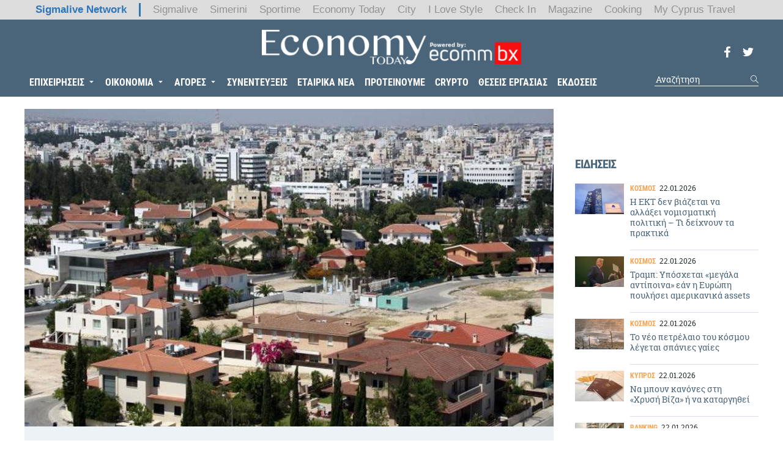

--- FILE ---
content_type: text/html; charset=utf-8
request_url: https://economytoday.sigmalive.com/epiheiriseis/real-estate/64226_yparhoyn-akoma-eykairies-sta-akinita-den-symferei-se-kanena-i-ptosi
body_size: 13057
content:
<!DOCTYPE html>
<html lang="en" dir="ltr">
<head profile="http://www.w3.org/1999/xhtml/vocab">
  <meta http-equiv="Content-Type" content="text/html; charset=utf-8" />
<meta name="description" content="Τι λέει για την πορεία των τιμών ο πρόεδρος του συνδέσμου εκτιμητών ακινήτων Πόλυς Κουρουσίδης" />
<script type="application/ld+json">{"@type":"WebSite","@context":"http:\/\/schema.org","name":"Economy Today","url":"https:\/\/economytoday.sigmalive.com\/","potentialAction":{"@type":"SearchAction","target":"https:\/\/economytoday.sigmalive.com\/search\/{search_keyword}","query-input":"required name=search_keyword"}}</script><script data-schema="Organization" type="application/ld+json">{"@type":"Organization","@context":"http:\/\/schema.org","name":"Economy Today","url":"https:\/\/economytoday.sigmalive.com\/","logo":"https:\/\/economytoday.sigmalive.com\/sites\/default\/files\/economyecommfinal1.png","sameAs":["https:\/\/www.facebook.com\/economytodaycy\/","https:\/\/twitter.com\/EconomyTodayCY",null,""]}</script><meta name="publish-date" content="2023-05-23" />
<script type="application/ld+json">{"@context":"http:\/\/schema.org","@type":"NewsArticle","mainEntityOfPage":{"@type":"WebPage","@id":"https:\/\/google.com\/article"},"headline":"\u03a5\u03c0\u03ac\u03c1\u03c7\u03bf\u03c5\u03bd \u03b1\u03ba\u03cc\u03bc\u03b1 \u03b5\u03c5\u03ba\u03b1\u03b9\u03c1\u03af\u03b5\u03c2 \u03c3\u03c4\u03b1 \u03b1\u03ba\u03af\u03bd\u03b7\u03c4\u03b1 \u2013 \u0394\u03b5\u03bd \u03c3\u03c5\u03bc\u03c6\u03ad\u03c1\u03b5\u03b9 \u03c3\u03b5 \u03ba\u03b1\u03bd\u03ad\u03bd\u03b1 \u03b7 \u03c0\u03c4\u03ce\u03c3\u03b7 \u03c4\u03b9\u03bc\u03ce\u03bd","image":{"@type":"ImageObject","url":"https:\/\/economytoday.sigmalive.com\/sites\/default\/files\/styles\/ogimage_thumb\/public\/article\/2023\/05\/23\/akinita_1.jpg?itok=srp1qyKV","width":600,"height":315},"datePublished":"2023-05-23T13:27:55+03:00","dateModified":"2023-05-23T13:27:55+03:00","author":{"@type":"Person","name":"Capital Today Newsroom"},"publisher":{"@type":"Organization","name":"Economy Today","logo":{"@type":"ImageObject","url":"https:\/\/economytoday.sigmalive.com\/sites\/all\/themes\/capital\/images\/logo-sd-60.png","width":183,"height":60}},"description":"\u03a4\u03b9 \u03bb\u03ad\u03b5\u03b9 \u03b3\u03b9\u03b1 \u03c4\u03b7\u03bd \u03c0\u03bf\u03c1\u03b5\u03af\u03b1 \u03c4\u03c9\u03bd \u03c4\u03b9\u03bc\u03ce\u03bd \u03bf \u03c0\u03c1\u03cc\u03b5\u03b4\u03c1\u03bf\u03c2 \u03c4\u03bf\u03c5 \u03c3\u03c5\u03bd\u03b4\u03ad\u03c3\u03bc\u03bf\u03c5 \u03b5\u03ba\u03c4\u03b9\u03bc\u03b7\u03c4\u03ce\u03bd \u03b1\u03ba\u03b9\u03bd\u03ae\u03c4\u03c9\u03bd \u03a0\u03cc\u03bb\u03c5\u03c2 \u039a\u03bf\u03c5\u03c1\u03bf\u03c5\u03c3\u03af\u03b4\u03b7\u03c2\r\n\r\n"}</script><script type="application/ld+json">{"@type":"BreadcrumbList","@context":"http:\/\/schema.org","itemListElement":[{"@type":"ListItem","position":1,"item":{"@id":"https:\/\/economytoday.sigmalive.com\/","name":"Economy Today"}},{"@type":"ListItem","position":2,"item":{"@id":"https:\/\/economytoday.sigmalive.com\/epiheiriseis","name":"\u0395\u03c0\u03b9\u03c7\u03b5\u03b9\u03c1\u03ae\u03c3\u03b5\u03b9\u03c2"}},{"@type":"ListItem","position":3,"item":{"@id":"https:\/\/economytoday.sigmalive.com\/epiheiriseis\/real-estate","name":"Real estate"}}]}</script><link rel="canonical" href="/epiheiriseis/real-estate/64226_yparhoyn-akoma-eykairies-sta-akinita-den-symferei-se-kanena-i-ptosi" />
<link rel="shortlink" href="/node/64226" />
<link rel="shortcut icon" href="https://economytoday.sigmalive.com/sites/default/files/faviconet.png" type="image/png" />
<meta name="Generator" content="Drupal 7 (http://drupal.org)" />
<meta property="og:description" content="Τι λέει για την πορεία των τιμών ο πρόεδρος του συνδέσμου εκτιμητών ακινήτων Πόλυς Κουρουσίδης" />
<meta property="og:url" content="https://economytoday.sigmalive.com/epiheiriseis/real-estate/64226_yparhoyn-akoma-eykairies-sta-akinita-den-symferei-se-kanena-i-ptosi" />
<meta property="og:type" content="article" />
<meta property="og:title" content="Υπάρχουν ακόμα ευκαιρίες στα ακίνητα – Δεν συμφέρει σε κανένα η πτώση τιμών" />
<meta property="og:image:width" content="1024" />
<meta property="og:image:height" content="512" />
<meta name="twitter:card" content="summary_large_image" />
<meta name="twitter:title" content="Υπάρχουν ακόμα ευκαιρίες στα ακίνητα – Δεν συμφέρει σε κανένα η πτώση τιμών" />
<meta property="og:site_name" content="Economy Today" />
<meta name="twitter:description" content="Τι λέει για την πορεία των τιμών ο πρόεδρος του συνδέσμου εκτιμητών ακινήτων Πόλυς Κουρουσίδης" />
<meta property="og:image" content="https://economytoday.sigmalive.com/sites/default/files/styles/ogimage-thumb/public/article/2023/05/23/akinita_1.jpg?itok=D1n_Vg9i" />
  <meta name="google-site-verification" content="BontUUdL2r8XfuRqUY9BQl5AH3_Kk8x0LmyIkmapC_Q" />
  <meta name="msvalidate.01" content="77D05165968066105B61E82B7971D506" />
  <meta name="viewport" content="width=device-width, user-scalable=0, initial-scale=1.0, minimum-scale=1.0, maximum-scale=1.0">
  <title>Υπάρχουν ακόμα ευκαιρίες στα ακίνητα – Δεν συμφέρει σε κανένα η πτώση τιμών | Economy Today</title>
  <link type="text/css" rel="stylesheet" href="https://economytoday.sigmalive.com/sites/default/files/css/css_ITHjwSeqlWYK44AaooFiK8a-7w4BBq0qjYEZ4iSFz8Y.css" media="all" />
<style type="text/css" media="all">
<!--/*--><![CDATA[/*><!--*/
body.contextual-links-region{position:static;}

/*]]>*/-->
</style>
<link type="text/css" rel="stylesheet" href="https://economytoday.sigmalive.com/sites/default/files/css/css_Sw9YuMDjeXTkldmoIeQq91gMy9rQmAiBU4Ug087ARu4.css" media="all" />
<link type="text/css" rel="stylesheet" href="https://economytoday.sigmalive.com/sites/default/files/css/css_P9wnQ5rFzAQTZJthXz9Pt4foA4Phvp7pbRWdqnr6j_E.css" media="all" />
  <link rel="manifest" href="/manifest.json" />
  <script src="https://cdn.onesignal.com/sdks/OneSignalSDK.js" async=""></script>
  <script>
    var OneSignal = window.OneSignal || [];
    OneSignal.push(function() {
      OneSignal.init({
        appId: "dfabc1e6-aecf-438a-bf7d-dcabfdf4bfc3",
      });
    });
  </script>
  <script type="text/javascript">
    isMobile = false;
    if(/(android|bb\d+|meego).+mobile|avantgo|bada\/|blackberry|blazer|compal|elaine|fennec|hiptop|iemobile|ip(hone|od)|ipad|iris|kindle|Android|Silk|lge |maemo|midp|mmp|netfront|opera m(ob|in)i|palm( os)?|phone|p(ixi|re)\/|plucker|pocket|psp|series(4|6)0|symbian|treo|up\.(browser|link)|vodafone|wap|windows (ce|phone)|xda|xiino/i.test(navigator.userAgent)
      || /1207|6310|6590|3gso|4thp|50[1-6]i|770s|802s|a wa|abac|ac(er|oo|s\-)|ai(ko|rn)|al(av|ca|co)|amoi|an(ex|ny|yw)|aptu|ar(ch|go)|as(te|us)|attw|au(di|\-m|r |s )|avan|be(ck|ll|nq)|bi(lb|rd)|bl(ac|az)|br(e|v)w|bumb|bw\-(n|u)|c55\/|capi|ccwa|cdm\-|cell|chtm|cldc|cmd\-|co(mp|nd)|craw|da(it|ll|ng)|dbte|dc\-s|devi|dica|dmob|do(c|p)o|ds(12|\-d)|el(49|ai)|em(l2|ul)|er(ic|k0)|esl8|ez([4-7]0|os|wa|ze)|fetc|fly(\-|_)|g1 u|g560|gene|gf\-5|g\-mo|go(\.w|od)|gr(ad|un)|haie|hcit|hd\-(m|p|t)|hei\-|hi(pt|ta)|hp( i|ip)|hs\-c|ht(c(\-| |_|a|g|p|s|t)|tp)|hu(aw|tc)|i\-(20|go|ma)|i230|iac( |\-|\/)|ibro|idea|ig01|ikom|im1k|inno|ipaq|iris|ja(t|v)a|jbro|jemu|jigs|kddi|keji|kgt( |\/)|klon|kpt |kwc\-|kyo(c|k)|le(no|xi)|lg( g|\/(k|l|u)|50|54|\-[a-w])|libw|lynx|m1\-w|m3ga|m50\/|ma(te|ui|xo)|mc(01|21|ca)|m\-cr|me(rc|ri)|mi(o8|oa|ts)|mmef|mo(01|02|bi|de|do|t(\-| |o|v)|zz)|mt(50|p1|v )|mwbp|mywa|n10[0-2]|n20[2-3]|n30(0|2)|n50(0|2|5)|n7(0(0|1)|10)|ne((c|m)\-|on|tf|wf|wg|wt)|nok(6|i)|nzph|o2im|op(ti|wv)|oran|owg1|p800|pan(a|d|t)|pdxg|pg(13|\-([1-8]|c))|phil|pire|pl(ay|uc)|pn\-2|po(ck|rt|se)|prox|psio|pt\-g|qa\-a|qc(07|12|21|32|60|\-[2-7]|i\-)|qtek|r380|r600|raks|rim9|ro(ve|zo)|s55\/|sa(ge|ma|mm|ms|ny|va)|sc(01|h\-|oo|p\-)|sdk\/|se(c(\-|0|1)|47|mc|nd|ri)|sgh\-|shar|sie(\-|m)|sk\-0|sl(45|id)|sm(al|ar|b3|it|t5)|so(ft|ny)|sp(01|h\-|v\-|v )|sy(01|mb)|t2(18|50)|t6(00|10|18)|ta(gt|lk)|tcl\-|tdg\-|tel(i|m)|tim\-|t\-mo|to(pl|sh)|ts(70|m\-|m3|m5)|tx\-9|up(\.b|g1|si)|utst|v400|v750|veri|vi(rg|te)|vk(40|5[0-3]|\-v)|vm40|voda|vulc|vx(52|53|60|61|70|80|81|83|85|98)|w3c(\-| )|webc|whit|wi(g |nc|nw)|wmlb|wonu|x700|yas\-|your|zeto|zte\-/i.test(navigator.userAgent.substr(0,4))) {
      isMobile = true;
    }
  </script>
  <script async='async' src='https://www.googletagservices.com/tag/js/gpt.js'></script>
  <script>
    var googletag = googletag || {};
    googletag.cmd = googletag.cmd || [];

    googletag.cmd.push(function() {
      mapping_header_leaderboard = googletag.sizeMapping().
      addSize([0, 0], []).
      addSize([340, 200], [ [320, 50] ]).
      addSize([480, 200], [ [300, 250], [320, 50] ]).
      addSize([748, 200], [ [728, 90] ]).
      build();
      mapping_header_top = googletag.sizeMapping().
      addSize([0, 0], []).
      addSize([340, 200], [ [320, 50] ]).
      addSize([480, 200], [ [300, 250], [320, 50] ]).
      addSize([748, 200], [ [728, 90] ]).
      build();
      mapping_content_leaderboard = googletag.sizeMapping().
      addSize([0, 0], []).
      addSize([1040, 200], [245, 90]).
      build();
      mapping_skin = googletag.sizeMapping().
      addSize([0, 0], []).
      addSize([1280, 200], [1, 1]).
      build();

      skinSlot = googletag.defineSlot('/9520043/economy_today/economy_today_skins', [1, 1], 'div-gpt-ad-1611564154437-0')
        .defineSizeMapping(mapping_skin)
        .addService(googletag.pubads());
      googletag.defineSlot('/9520043/economy_today/economy_today_takeover', [1, 1], 'div-gpt-ad-1631209865053-0')
        .addService(googletag.pubads());
      catfish = googletag.defineSlot('/9520043/economy_today/economy_today_catfish', [300, 100], 'div-gpt-ad-1611396066567-0')
        .addService(googletag.pubads());
      googletag.defineSlot('/9520043/economy_today/economy_today_small_leaderboard', [245, 90], 'div-gpt-ad-1611564202875-0')
        .addService(googletag.pubads());

              googletag.defineSlot('/9520043/economy_today/economy_today_sidebar_a', [[300, 250], [300, 600]], 'div-gpt-ad-1630939732506-0')
          .addService(googletag.pubads());
        googletag.defineSlot('/9520043/economy_today/economy_today_sidebar_b', [[300, 250], [300, 600]], 'div-gpt-ad-1630939774989-0')
          .addService(googletag.pubads());
        googletag.defineSlot('/9520043/economy_today/economy_today_sidebar_c', [[300, 250], [300, 600]], 'div-gpt-ad-1630939682992-0')
          .addService(googletag.pubads());
      
      googletag.defineSlot('/9520043/economy_today/economy_today_top_leaderboard', [[300, 250], [728, 90], [320, 50]], 'div-gpt-ad-1611564646132-0')
        .defineSizeMapping(mapping_header_leaderboard)
        .addService(googletag.pubads());
      googletag.defineSlot('/9520043/economy_today/economy_today_sponsor_title', [240, 52], 'div-gpt-ad-1611564555968-0')
        .addService(googletag.pubads());

      googletag.defineSlot('/9520043/economy_today/economy_today_inside_menu_banner', [120, 60], 'div-gpt-ad-1611396180992-0')
        .addService(googletag.pubads());

                  googletag.defineSlot('/9520043/economy_today/economy_today_in_article', [300, 250], 'div-gpt-ad-1611396119932-0')
        .addService(googletag.pubads());
                  googletag.pubads().enableSingleRequest();
      googletag.pubads().collapseEmptyDivs(true);
      googletag.pubads().enableVideoAds();
      googletag.companionAds().setRefreshUnfilledSlots(true);

                  googletag.pubads().setTargeting('nid', ["64226"]);
            googletag.pubads().setTargeting('category', ["epiheiriseis","real_estate"]);
      
      googletag.pubads().disableInitialLoad();
      googletag.enableServices();

      googletag.pubads().addEventListener('slotRenderEnded', function(event) {
        if (event.slot === catfish && !event.isEmpty) {
          document.getElementById('js-catfish').className += ' catfish--active';
        }
      });
    });
  </script>
</head>
<body class="html not-front not-logged-in no-sidebars page-node page-node- page-node-64226 node-type-article" >
  <div id="div-gpt-ad-1611564154437-0" class="adv">
    <script>
      googletag.cmd.push(function() {
        googletag.display("div-gpt-ad-1611564154437-0");
      });
    </script>
  </div>
  <div id="div-gpt-ad-1631209865053-0" class="adv">
    <script>
      googletag.cmd.push(function() {
        googletag.display("div-gpt-ad-1631209865053-0");
      });
    </script>
  </div>
  <noscript><iframe src="https://www.googletagmanager.com/ns.html?id=GTM-WX8JML" height="0" width="0" style="display:none;visibility:hidden"></iframe></noscript>  <div id="page" class="page"> <header> <section class="header__top"><div class="network-strip network-bottom"><div class="main--centered network-top"><div class="network-strip-network-text"> <a href="http://www.sigmalivenetwork.com" target="_blank">Sigmalive Network</a></div><div class="network-strip-item-text"> <a href="http://www.sigmalive.com/" target="_blank">Sigmalive</a></div><div class="network-strip-item-text"> <a href="http://simerini.sigmalive.com/" target="_blank">Simerini</a></div><div class="network-strip-item-text"> <a href="http://sportime.sigmalive.com" target="_blank">Sportime</a></div><div class="network-strip-item-text"> <a href="https://economytoday.sigmalive.com" target="_blank">Economy Today</a></div><div class="network-strip-item-text"> <a href="http://city.sigmalive.com" target="_blank">City</a></div><div class="network-strip-item-text"> <a href="https://www.ilovestyle.com" target="_blank">I Love Style</a></div><div class="network-strip-item-text"> <a href="https://www.checkincyprus.com" target="_blank">Check In</a></div><div class="network-strip-item-text"> <a href="http://mag.sigmalive.com" target="_blank">Magazine</a></div><div class="network-strip-item-text"> <a href="http://cooking.sigmalive.com" target="_blank">Cooking</a></div><div class="network-strip-item-text"> <a href="https://mycyprustravel.com" target="_blank">My Cyprus Travel</a></div><div class="clear_both"></div></div></div> </section> <section class="header__ads"><div class="container"><div id="div-gpt-ad-1611564646132-0" class="adv">
<script>
googletag.cmd.push(function() {
googletag.display("div-gpt-ad-1611564646132-0");
});
</script>
</div><div id="div-gpt-ad-1611564202875-0" class="adv">
<script>
googletag.cmd.push(function() {
googletag.display("div-gpt-ad-1611564202875-0");
});
</script>
</div></div> </section> <section class="header__main"><div class="container clearfix"><div class="logo"> <a href="/" rel="home"><img src="/sites/all/themes/capital/images/economyecommfinal.png" alt="Economy Today"></a></div><ul class="social-media social-media--header"><li class="social-media__item"> <a href="https://www.facebook.com/economytodaycy/" target="_blank"> <svg> <use xlink:href="/sites/all/themes/capital/images/sprite.svg#facebook"></use> </svg> </a></li><li class="social-media__item"> <a href="https://twitter.com/EconomyTodayCY" target="_blank"> <svg> <use xlink:href="/sites/all/themes/capital/images/sprite.svg#twitter"></use> </svg> </a></li></ul> <nav><ul class="main-menu"><li class="epixeirhseis expanded first"><a href="/epiheiriseis">ΕΠΙΧΕΙΡΗΣΕΙΣ</a><span class="submenu-trigger"><svg><use xlink:href="/sites/all/themes/capital/images/sprite.svg#arrow"></use></svg></span><ul class="epixeirhseis"><li class="banking first"><a href="/epiheiriseis/banking">BANKING</a></li><li class="emporio"><a href="/epiheiriseis/emporio">ΕΜΠΟΡΙΟ</a></li><li class="yphresies"><a href="/epiheiriseis/ypiresies">ΥΠΗΡΕΣΙΕΣ</a></li><li class="real_estate"><a href="/epiheiriseis/real-estate">REAL ESTATE</a></li><li class="toyrismos"><a href="/epiheiriseis/toyrismos">ΤΟΥΡΙΣΜΟΣ</a></li><li class="diafhmish"><a href="/epiheiriseis/diafimisi">ΔΙΑΦΗΜΙΣΗ</a></li><li class="energeia"><a href="/epiheiriseis/energeia">ΕΝΕΡΓΕΙΑ</a></li><li class="tech"><a href="/epiheiriseis/tech">TECH</a></li><li class="marketing"><a href="/epiheiriseis/marketing">MARKETING</a></li><li class="market_news last"><a href="/market-news">MARKET NEWS</a></li></ul></li><li class="oikonomia expanded"><a href="/oikonomia">ΟΙΚΟΝΟΜΙΑ</a><span class="submenu-trigger"><svg><use xlink:href="/sites/all/themes/capital/images/sprite.svg#arrow"></use></svg></span><ul class="oikonomia"><li class="kypros first"><a href="/oikonomia/kypros">ΚΥΠΡΟΣ</a></li><li class="ellada"><a href="/oikonomia/ellada">ΕΛΛΑΔΑ</a></li><li class="kosmos"><a href="/oikonomia/kosmos">ΚΟΣΜΟΣ</a></li><li class="last"><div id='div-gpt-ad-1611396180992-0' style='height:60px; width:120px;'>
<script> googletag.cmd.push(function() { googletag.display('div-gpt-ad-1611396180992-0'); }); </script>
</div></li></ul></li><li class="agores expanded"><a href="/agores">ΑΓΟΡΕΣ</a><span class="submenu-trigger"><svg><use xlink:href="/sites/all/themes/capital/images/sprite.svg#arrow"></use></svg></span><ul class="agores"><li class="xak first"><a href="/agores/hak">ΧΑΚ</a></li><li class="xa"><a href="/agores/ha">ΧΑ</a></li><li class="emporeymata last"><a href="/agores/emporeymata">ΕΜΠΟΡΕΥΜΑΤΑ</a></li></ul></li><li class="synenteyjeis"><a href="/synenteyxeis">ΣΥΝΕΝΤΕΥΞΕΙΣ</a></li><li class="etairika_nea"><a href="/etairika-nea">ΕΤΑΙΡΙΚΑ ΝΕΑ</a></li><li class="proteinoyme"><a href="/proteinoyme">ΠΡΟΤΕΙΝΟΥΜΕ</a></li><li class="crypto"><a href="/crypto">CRYPTO</a></li><li class="ueseis_ergasias"><a href="/epiheiriseis/theseis-ergasias">ΘΕΣΕΙΣ ΕΡΓΑΣΙΑΣ</a></li><li class="ekdoseis last"><a href="https://economytoday-online.sigmalive.com/">ΕΚΔΟΣΕΙΣ</a></li></ul><div class="extended-menu"> <span class="trigger-menu"> <svg class="burger open"> <use xlink:href="/sites/all/themes/capital/images/sprite.svg#burger"></use> </svg> <svg class="close"> <use xlink:href="/sites/all/themes/capital/images/sprite.svg#close"></use> </svg> </span><ul class="main-menu"><li class="epixeirhseis expanded first"><a href="/epiheiriseis">ΕΠΙΧΕΙΡΗΣΕΙΣ</a><span class="submenu-trigger"><svg><use xlink:href="/sites/all/themes/capital/images/sprite.svg#arrow"></use></svg></span><ul class="epixeirhseis"><li class="banking first"><a href="/epiheiriseis/banking">BANKING</a></li><li class="emporio"><a href="/epiheiriseis/emporio">ΕΜΠΟΡΙΟ</a></li><li class="yphresies"><a href="/epiheiriseis/ypiresies">ΥΠΗΡΕΣΙΕΣ</a></li><li class="real_estate"><a href="/epiheiriseis/real-estate">REAL ESTATE</a></li><li class="toyrismos"><a href="/epiheiriseis/toyrismos">ΤΟΥΡΙΣΜΟΣ</a></li><li class="diafhmish"><a href="/epiheiriseis/diafimisi">ΔΙΑΦΗΜΙΣΗ</a></li><li class="energeia"><a href="/epiheiriseis/energeia">ΕΝΕΡΓΕΙΑ</a></li><li class="tech"><a href="/epiheiriseis/tech">TECH</a></li><li class="marketing"><a href="/epiheiriseis/marketing">MARKETING</a></li><li class="market_news last"><a href="/market-news">MARKET NEWS</a></li></ul></li><li class="oikonomia expanded"><a href="/oikonomia">ΟΙΚΟΝΟΜΙΑ</a><span class="submenu-trigger"><svg><use xlink:href="/sites/all/themes/capital/images/sprite.svg#arrow"></use></svg></span><ul class="oikonomia"><li class="kypros first"><a href="/oikonomia/kypros">ΚΥΠΡΟΣ</a></li><li class="ellada"><a href="/oikonomia/ellada">ΕΛΛΑΔΑ</a></li><li class="kosmos"><a href="/oikonomia/kosmos">ΚΟΣΜΟΣ</a></li><li class="last"><div id='div-gpt-ad-1611396180992-0' style='height:60px; width:120px;'>
<script> googletag.cmd.push(function() { googletag.display('div-gpt-ad-1611396180992-0'); }); </script>
</div></li></ul></li><li class="agores expanded"><a href="/agores">ΑΓΟΡΕΣ</a><span class="submenu-trigger"><svg><use xlink:href="/sites/all/themes/capital/images/sprite.svg#arrow"></use></svg></span><ul class="agores"><li class="xak first"><a href="/agores/hak">ΧΑΚ</a></li><li class="xa"><a href="/agores/ha">ΧΑ</a></li><li class="emporeymata last"><a href="/agores/emporeymata">ΕΜΠΟΡΕΥΜΑΤΑ</a></li></ul></li><li class="synenteyjeis"><a href="/synenteyxeis">ΣΥΝΕΝΤΕΥΞΕΙΣ</a></li><li class="etairika_nea"><a href="/etairika-nea">ΕΤΑΙΡΙΚΑ ΝΕΑ</a></li><li class="proteinoyme"><a href="/proteinoyme">ΠΡΟΤΕΙΝΟΥΜΕ</a></li><li class="crypto"><a href="/crypto">CRYPTO</a></li><li class="ueseis_ergasias"><a href="/epiheiriseis/theseis-ergasias">ΘΕΣΕΙΣ ΕΡΓΑΣΙΑΣ</a></li><li class="ekdoseis last"><a href="https://economytoday-online.sigmalive.com/">ΕΚΔΟΣΕΙΣ</a></li></ul></div> </nav><div class="header__search-box"><form action="/epiheiriseis/real-estate/64226_yparhoyn-akoma-eykairies-sta-akinita-den-symferei-se-kanena-i-ptosi" method="post" id="xhook-search-box" accept-charset="UTF-8"><div><div class="form-item form-type-textfield form-item-xhook-search-box"> <input placeholder="Αναζήτηση" type="text" id="edit-xhook-search-box--2" name="xhook_search_box" value="" size="15" maxlength="128" class="form-text" /></div><input type="hidden" name="form_build_id" value="form-qXrgdi9eX8ad1kWZOeq3FYUt9yDbz5yeuMRQdhyWZ-s" /><input type="hidden" name="form_id" value="xhook_search_box" /><div class="form-actions form-wrapper" id="edit-actions"><div class="search-submit"><input type="submit" id="edit-submit" name="op" value="Search" class="form-submit" /><svg><use xlink:href="/sites/all/themes/capital/images/sprite.svg#search"></use></svg></div></div></div></form></div></div> </section></header> <main class="container"> <article class="article js-infinite main-full" data-nid="64226"> <section class="main__full"> <section class="main__content"> <section class="article__top"><div class="article__cover"><div class="image-thumb"><img typeof="foaf:Image" src="https://economytoday.sigmalive.com/sites/default/files/styles/default/public/article/2023/05/23/akinita_1.jpg?itok=dWGliMqR" alt="" title="" /></div></div><div class="article__categories"><ul><li><a href="/epiheiriseis">ΕΠΙΧΕΙΡΗΣΕΙΣ</a></li><li><a href="/epiheiriseis/real-estate">REAL ESTATE</a></li></ul></div> </section> <section class="article__middle"><h1 class="article__title">Υπάρχουν ακόμα ευκαιρίες στα ακίνητα – Δεν συμφέρει σε κανένα η πτώση τιμών</h1><div class="article__summary"> Τι λέει για την πορεία των τιμών ο πρόεδρος του συνδέσμου εκτιμητών ακινήτων Πόλυς Κουρουσίδης</div> </section> <section class="article__body"><div id="div-gpt-ad-1611396119932-0" class="article__adv adv">
<script>
googletag.cmd.push(function() {
googletag.display("div-gpt-ad-1611396119932-0");
});
</script>
</div><div class="field field-name-body field-type-text-with-summary field-label-hidden"><div class="field-items"><div class="field-item even" property="content:encoded"><p>Η εξωγενής ζήτηση είναι αυτή που κυρίως σπρώχνει τις τιμές των ακινήτων προς τα πάνω ωστόσο αυτό δεν είναι κάτι που θα πρέπει να δαιμονοποιούμε, καθώς έρχονται ξένοι επενδυτές στο νησί, δημιουργούνται θέσεις εργασίας, μειώνεται η ανεργία και μπαίνει συνάλλαγμα στην οικονομία.</p><p>Μιλώντας στο Σίγμα και στην εκπομπή Μεσημέρι και Κάτι ο πρόεδρος του συνδέσμου εκτιμητών Πόλυς Κουρουσίδης σημείωσε μεταξύ άλλων ότι καλό είναι να υπάρχει σταθεροποίηση στις τιμές. Για να προσθέσει λέγοντας ότι όσο μπορούν οι Κύπριοι να προχωρούν σε αγορές αυτό είναι θετικό. Άλλωστε όπως είπε, η πλειοψηφία των αγορών, γύρω στο 60% γίνεται από Κύπριους. Με €200 χιλ. μπορεί κάποιος να βρει διαμέρισμα και €250-300 χιλ. σπίτι, είπε. Υπάρχουν ευκαιρίες και αυτό φαίνεται και από τα αγοραπωλητήρια έγγραφα που αφορούν Κύπριους αγοραστές, πρόσθεσε. Δεν συμφέρει σε κανένα να υπάρχει πτώση τιμών, καθώς όταν μειώνονται οι αξίες αυξάνονται τα κόκκινα δάνεια και χρειάζονται ανακεφαλαιοποίηση οι τράπεζες.</p><p>Ερωτηθείς για το μειωμένο συντελεστή του ΦΠΑ 5% στα ακίνητα, ο κ. Κουρουσίδης σημείωσε ότι είναι θετικό το γεγονός ότι φαίνεται να γίνεται αποδεκτό να μην υπάρχει διαχωρισμός μεταξύ διαμερισμάτων και οικιών. <br /> </p><p><a href="/epiheiriseis/emporio/64221_dyskoleyei-i-prospatheia-gia-e-kalathi" target="_blank" rel="nofollow">ΔΙΑΒΑΣΤΕ ΕΠΙΣΗΣ: Δυσκολεύει η προσπάθεια για το e-kalathi</a></p></div></div></div> </section> <section class="article__bottom"> <time class="article__date">23.05.2023</time> </section><ul class="article__share"><li><a href="http://www.facebook.com/sharer.php?u=https://economytoday.sigmalive.com/epiheiriseis/real-estate/64226_yparhoyn-akoma-eykairies-sta-akinita-den-symferei-se-kanena-i-ptosi"><svg><use xlink:href="/sites/all/themes/capital/images/sprite.svg#facebook"></use></svg></a></li><li><a href="http://twitter.com/share?text=Υπάρχουν ακόμα ευκαιρίες στα ακίνητα – Δεν συμφέρει σε κανένα η πτώση τιμών&amp;url=https://economytoday.sigmalive.com/epiheiriseis/real-estate/64226_yparhoyn-akoma-eykairies-sta-akinita-den-symferei-se-kanena-i-ptosi"><svg><use xlink:href="/sites/all/themes/capital/images/sprite.svg#twitter"></use></svg></a></li><li><a href="https://www.linkedin.com/shareArticle?mini=true&amp;url=https://economytoday.sigmalive.com/epiheiriseis/real-estate/64226_yparhoyn-akoma-eykairies-sta-akinita-den-symferei-se-kanena-i-ptosi&amp;title=Υπάρχουν ακόμα ευκαιρίες στα ακίνητα – Δεν συμφέρει σε κανένα η πτώση τιμών"><svg><use xlink:href="/sites/all/themes/capital/images/sprite.svg#linkedin"></use></svg></a></li><li><a href="mailto:?subject=Υπάρχουν ακόμα ευκαιρίες στα ακίνητα – Δεν συμφέρει σε κανένα η πτώση τιμών&amp;body=https://economytoday.sigmalive.com/epiheiriseis/real-estate/64226_yparhoyn-akoma-eykairies-sta-akinita-den-symferei-se-kanena-i-ptosi"><svg><use xlink:href="/sites/all/themes/capital/images/sprite.svg#mail"></use></svg></a></li></ul> </section> <aside><div><div id="div-gpt-ad-1630939732506-0" class="adv">
<script>
if (!isMobile) {
googletag.cmd.push(function() {
googletag.display("div-gpt-ad-1630939732506-0");
});
}
</script>
</div></div><div class="latest-news"><h3 class="block-title--capitalized block-title">Ειδησεις</h3><div class="small-teaser"> <article class="small-teaser__article"><div class="small-teaser__image"><div class="image-thumb"><img typeof="foaf:Image" src="https://economytoday.sigmalive.com/sites/default/files/styles/mini-teaser/public/article/2026/01/22/ecb77.png?itok=mku935ub" width="80" height="50" alt="" title="" /></div></div><div class="small-teaser__info"><div class="small-teaser__cat"> ΚΟΣΜΟΣ</div> <time class="small-teaser__date">22.01.2026</time></div><div class="small-teaser__title">Η ΕΚΤ δεν βιάζεται να αλλάξει νομισματική πολιτική – Τι δείχνουν τα πρακτικά</div> <a href="/oikonomia/kosmos/121607_i-ekt-den-viazetai-na-allaxei-nomismatiki-politiki-ti-deihnoyn-ta-praktika" class="full-link">Η ΕΚΤ δεν βιάζεται να αλλάξει νομισματική πολιτική – Τι δείχνουν τα πρακτικά</a> </article> <article class="small-teaser__article"><div class="small-teaser__image"><div class="image-thumb"><img typeof="foaf:Image" src="https://economytoday.sigmalive.com/sites/default/files/styles/mini-teaser/public/article/2026/01/22/trump-davos2026-afp-1280x830.jpg?itok=X1T9faex" width="80" height="50" alt="" title="" /></div></div><div class="small-teaser__info"><div class="small-teaser__cat"> ΚΟΣΜΟΣ</div> <time class="small-teaser__date">22.01.2026</time></div><div class="small-teaser__title">Τραμπ: Υπόσχεται «μεγάλα αντίποινα» εάν η Ευρώπη πουλήσει αμερικανικά assets</div> <a href="/oikonomia/kosmos/121606_tramp-yposhetai-megala-antipoina-ean-i-eyropi-poylisei-amerikanika-assets" class="full-link">Τραμπ: Υπόσχεται «μεγάλα αντίποινα» εάν η Ευρώπη πουλήσει αμερικανικά assets</a> </article> <article class="small-teaser__article"><div class="small-teaser__image"><div class="image-thumb"><img typeof="foaf:Image" src="https://economytoday.sigmalive.com/sites/default/files/styles/mini-teaser/public/article/2026/01/22/rareearth.png?itok=Y2cSFqax" width="80" height="50" alt="" title="" /></div></div><div class="small-teaser__info"><div class="small-teaser__cat"> ΚΟΣΜΟΣ</div> <time class="small-teaser__date">22.01.2026</time></div><div class="small-teaser__title">Το νέο πετρέλαιο του κόσμου λέγεται σπάνιες γαίες</div> <a href="/oikonomia/kosmos/121604_neo-petrelaio-toy-kosmoy-legetai-spanies-gaies" class="full-link">Το νέο πετρέλαιο του κόσμου λέγεται σπάνιες γαίες</a> </article> <article class="small-teaser__article"><div class="small-teaser__image"><div class="image-thumb"><img typeof="foaf:Image" src="https://economytoday.sigmalive.com/sites/default/files/styles/mini-teaser/public/article/2026/01/22/golden-visa-cyprus.jpg?itok=mLEcukxG" width="80" height="50" alt="" title="" /></div></div><div class="small-teaser__info"><div class="small-teaser__cat"> ΚΥΠΡΟΣ</div> <time class="small-teaser__date">22.01.2026</time></div><div class="small-teaser__title">Να μπουν κανόνες στη «Χρυσή Βίζα» ή να καταργηθεί</div> <a href="/oikonomia/kypros/121601_na-mpoyn-kanones-sti-hrysi-viza-i-na-katargithei" class="full-link">Να μπουν κανόνες στη «Χρυσή Βίζα» ή να καταργηθεί</a> </article> <article class="small-teaser__article"><div class="small-teaser__image"><div class="image-thumb"><img typeof="foaf:Image" src="https://economytoday.sigmalive.com/sites/default/files/styles/mini-teaser/public/article/2026/01/22/banks-123rf-1280x762.jpg?itok=aQGkqyq5" width="80" height="50" alt="" title="" /></div></div><div class="small-teaser__info"><div class="small-teaser__cat"> BANKING</div> <time class="small-teaser__date">22.01.2026</time></div><div class="small-teaser__title">Ευρωζώνη: Κίνδυνος χρηματοδότησης για τις τράπεζες λόγω γεωπολιτικής αβεβαιότητας</div> <a href="/epiheiriseis/banking/121599_eyrozoni-kindynos-hrimatodotisis-gia-tis-trapezes-logo-geopolitikis" class="full-link">Ευρωζώνη: Κίνδυνος χρηματοδότησης για τις τράπεζες λόγω γεωπολιτικής αβεβαιότητας</a> </article> <article class="small-teaser__article"><div class="small-teaser__image"><div class="image-thumb"><img typeof="foaf:Image" src="https://economytoday.sigmalive.com/sites/default/files/styles/mini-teaser/public/article/2026/01/22/usgrowth.png?itok=dmGv9M8B" width="80" height="50" alt="" title="" /></div></div><div class="small-teaser__info"><div class="small-teaser__cat"> ΚΟΣΜΟΣ</div> <time class="small-teaser__date">22.01.2026</time></div><div class="small-teaser__title">Με 4,4% «έτρεξε» η αμερικανική οικονομία το γ’ τρίμηνο 2025 – Ρεκόρ διετίας</div> <a href="/oikonomia/kosmos/121598_me-44-etrexe-i-amerikaniki-oikonomia-g-trimino-2025-rekor-dietias" class="full-link">Με 4,4% «έτρεξε» η αμερικανική οικονομία το γ’ τρίμηνο 2025 – Ρεκόρ διετίας</a> </article> <article class="small-teaser__article"><div class="small-teaser__image"><div class="image-thumb"><img typeof="foaf:Image" src="https://economytoday.sigmalive.com/sites/default/files/styles/mini-teaser/public/article/2026/01/22/gold-123rf-2-2048x1148.jpg?itok=t-LhPX8k" width="80" height="50" alt="" title="" /></div></div><div class="small-teaser__info"><div class="small-teaser__cat"> ΕΜΠΟΡΕΥΜΑΤΑ</div> <time class="small-teaser__date">22.01.2026</time></div><div class="small-teaser__title">Χρυσός: Nέο ρεκόρ λόγω… Τράμπ - Στα $7.000/ουγγιά ο ορίζοντας</div> <a href="/agores/emporeymata/121596_hrysos-neo-rekor-logo-tramp-sta-7000/oyggia-o-orizontas" class="full-link">Χρυσός: Nέο ρεκόρ λόγω… Τράμπ - Στα $7.000/ουγγιά ο ορίζοντας</a> </article> <article class="small-teaser__article"><div class="small-teaser__image"><div class="image-thumb"><img typeof="foaf:Image" src="https://economytoday.sigmalive.com/sites/default/files/styles/mini-teaser/public/article/2026/01/22/shipping.png?itok=Sgn1oRcL" width="80" height="50" alt="" title="" /></div></div><div class="small-teaser__info"><div class="small-teaser__cat"> ΚΟΣΜΟΣ</div> <time class="small-teaser__date">22.01.2026</time></div><div class="small-teaser__title">Στρίβουν το νόμισμα στη ναυτιλία εμπορευματοκιβωτίων λόγω Τραμπ</div> <a href="/oikonomia/kosmos/121595_strivoyn-nomisma-sti-naytilia-emporeymatokivotion-logo-tramp" class="full-link">Στρίβουν το νόμισμα στη ναυτιλία εμπορευματοκιβωτίων λόγω Τραμπ</a> </article> <article class="small-teaser__article"><div class="small-teaser__image"><div class="image-thumb"><img typeof="foaf:Image" src="https://economytoday.sigmalive.com/sites/default/files/styles/mini-teaser/public/article/2026/01/22/xreos2.png?itok=1jEPnOKZ" width="80" height="50" alt="" title="" /></div></div><div class="small-teaser__info"><div class="small-teaser__cat"> ΚΟΣΜΟΣ</div> <time class="small-teaser__date">22.01.2026</time></div><div class="small-teaser__title">Τα ευρωπαϊκά κράτη γυρίζουν στα δάνεια μικρής διάρκειας</div> <a href="/oikonomia/kosmos/121593_ta-eyropaika-krati-gyrizoyn-sta-daneia-mikris-diarkeias" class="full-link">Τα ευρωπαϊκά κράτη γυρίζουν στα δάνεια μικρής διάρκειας </a> </article> <article class="small-teaser__article"><div class="small-teaser__image"><div class="image-thumb"><img typeof="foaf:Image" src="https://economytoday.sigmalive.com/sites/default/files/styles/mini-teaser/public/article/2026/01/22/londino1.jpg?itok=aSsg5aer" width="80" height="50" alt="" title="" /></div></div><div class="small-teaser__info"><div class="small-teaser__cat"> ΚΟΣΜΟΣ</div> <time class="small-teaser__date">22.01.2026</time></div><div class="small-teaser__title">Βρετανία: Υποχώρησαν τα ενοίκια στις ακριβότερες γειτονιές του Λονδίνου</div> <a href="/oikonomia/kosmos/121591_vretania-ypohorisan-ta-enoikia-stis-akrivoteres-geitonies-toy-londinoy" class="full-link">Βρετανία: Υποχώρησαν τα ενοίκια στις ακριβότερες γειτονιές του Λονδίνου</a> </article> <article class="small-teaser__article"><div class="small-teaser__image"><div class="image-thumb"><img typeof="foaf:Image" src="https://economytoday.sigmalive.com/sites/default/files/styles/mini-teaser/public/article/2026/01/22/fisiko-aerio.jpg?itok=3RsLnIJn" width="80" height="50" alt="" title="" /></div></div><div class="small-teaser__info"><div class="small-teaser__cat"> ΚΟΣΜΟΣ</div> <time class="small-teaser__date">22.01.2026</time></div><div class="small-teaser__title">Αδειάζουν οι αποθήκες φυσικού αερίου στην Ευρώπη - Aνεβαίνουν οι τιμές</div> <a href="/oikonomia/kosmos/121588_adeiazoyn-oi-apothikes-fysikoy-aerioy-stin-eyropi-anevainoyn-oi-times" class="full-link">Αδειάζουν οι αποθήκες φυσικού αερίου στην Ευρώπη - Aνεβαίνουν οι τιμές</a> </article> <article class="small-teaser__article"><div class="small-teaser__image"><div class="image-thumb"><img typeof="foaf:Image" src="https://economytoday.sigmalive.com/sites/default/files/styles/mini-teaser/public/article/2026/01/22/lutnick-sefcovic-1280x854.jpg?itok=rE19LhBC" width="80" height="50" alt="" title="" /></div></div><div class="small-teaser__info"><div class="small-teaser__cat"> ΚΟΣΜΟΣ</div> <time class="small-teaser__date">22.01.2026</time></div><div class="small-teaser__title">Λούτνικ: Oι ΗΠΑ παραμένουν προσηλωμένες στην εφαρμογή της εμπορικής συμφωνίας με την ΕΕ</div> <a href="/oikonomia/kosmos/121586_loytnik-oi-ipa-paramenoyn-prosilomenes-stin-efarmogi-tis-emporikis-symfonias" class="full-link">Λούτνικ: Oι ΗΠΑ παραμένουν προσηλωμένες στην εφαρμογή της εμπορικής συμφωνίας με την ΕΕ</a> </article> <article class="small-teaser__article"><div class="small-teaser__image"><div class="image-thumb"><img typeof="foaf:Image" src="https://economytoday.sigmalive.com/sites/default/files/styles/mini-teaser/public/article/2026/01/22/untitled_0.png?itok=1GkAuoNU" width="80" height="50" alt="" title="" /></div></div><div class="small-teaser__info"><div class="small-teaser__cat"> ΚΟΣΜΟΣ</div> <time class="small-teaser__date">22.01.2026</time></div><div class="small-teaser__title">Πούτιν – Αμπάς στη Μόσχα: Πρόταση για ‘παγωμένα’ assets σε Συμβούλιο Ειρήνης και Ουκρανία»</div> <a href="/oikonomia/kosmos/121585_poytin-ampas-sti-mosha-protasi-gia-pagomena-assets-se-symvoylio-eirinis-kai" class="full-link">Πούτιν – Αμπάς στη Μόσχα: Πρόταση για ‘παγωμένα’ assets σε Συμβούλιο Ειρήνης και Ουκρανία»</a> </article> <article class="small-teaser__article"><div class="small-teaser__image"><div class="image-thumb"><img typeof="foaf:Image" src="https://economytoday.sigmalive.com/sites/default/files/styles/mini-teaser/public/article/2026/01/22/oecd.png?itok=QPdGLaVS" width="80" height="50" alt="" title="" /></div></div><div class="small-teaser__info"><div class="small-teaser__cat"> BLOOMBERG</div> <time class="small-teaser__date">22.01.2026</time></div><div class="small-teaser__title">Ο ΟΟΣΑ ξεκίνησε πρόγραμμα για μαθήματα δημοσιονομικής πολιτικής στους πολιτικούς!</div> <a href="/bloomberg/121583_o-oosa-xekinise-programma-gia-mathimata-dimosionomikis-politikis-stoys-politikoys" class="full-link">Ο ΟΟΣΑ ξεκίνησε πρόγραμμα για μαθήματα δημοσιονομικής πολιτικής στους πολιτικούς!</a> </article> <article class="small-teaser__article"><div class="small-teaser__image"><div class="image-thumb"><img typeof="foaf:Image" src="https://economytoday.sigmalive.com/sites/default/files/styles/mini-teaser/public/article/2026/01/22/agrotes-5-768x5761-1.jpg?itok=5sAu-Jsb" width="80" height="50" alt="" title="" /></div></div><div class="small-teaser__info"><div class="small-teaser__cat"> ΚΥΠΡΟΣ</div> <time class="small-teaser__date">22.01.2026</time></div><div class="small-teaser__title">Παράταση αιτήσεων για την «Εγκατάσταση Νέων Γεωργών»</div> <a href="/oikonomia/kypros/121582_paratasi-aitiseon-gia-tin-egkatastasi-neon-georgon" class="full-link">Παράταση αιτήσεων για την «Εγκατάσταση Νέων Γεωργών»</a> </article> <article class="small-teaser__article"><div class="small-teaser__image"><div class="image-thumb"><img typeof="foaf:Image" src="https://economytoday.sigmalive.com/sites/default/files/styles/mini-teaser/public/article/2026/01/22/nvidia_huang_davos_world_economic_forum_ap-768x480.jpg?itok=oVnEnqmh" width="80" height="50" alt="" title="" /></div></div><div class="small-teaser__info"><div class="small-teaser__cat"> TECH</div> <time class="small-teaser__date">22.01.2026</time></div><div class="small-teaser__title">CEO Nvidia: Η έκρηξη της AI θα δημιουργήσει εξαψήφιους μισθούς</div> <a href="/epiheiriseis/tech/121578_ceo-nvidia-i-ekrixi-tis-ai-tha-dimioyrgisei-exapsifioys-misthoys" class="full-link">CEO Nvidia: Η έκρηξη της AI θα δημιουργήσει εξαψήφιους μισθούς</a> </article> <article class="small-teaser__article"><div class="small-teaser__image"><div class="image-thumb"><img typeof="foaf:Image" src="https://economytoday.sigmalive.com/sites/default/files/styles/mini-teaser/public/article/2026/01/22/japannew.png?itok=uvvMUHFf" width="80" height="50" alt="" title="" /></div></div><div class="small-teaser__info"><div class="small-teaser__cat"> BLOOMBERG</div> <time class="small-teaser__date">22.01.2026</time></div><div class="small-teaser__title">Η «κατάρρευση» στα ιαπωνικά ομόλογα προκλήθηκε από συναλλαγές μόλις $280 εκατ.</div> <a href="/bloomberg/121577_i-katarreysi-sta-iaponika-omologa-proklithike-apo-synallages-molis-280-ekat" class="full-link">Η «κατάρρευση» στα ιαπωνικά ομόλογα προκλήθηκε από συναλλαγές μόλις $280 εκατ.</a> </article> <article class="small-teaser__article"><div class="small-teaser__image"><div class="image-thumb"><img typeof="foaf:Image" src="https://economytoday.sigmalive.com/sites/default/files/styles/mini-teaser/public/article/2026/01/22/kykloforiako.jpg?itok=r6L1puFv" width="80" height="50" alt="" title="" /></div></div><div class="small-teaser__info"><div class="small-teaser__cat"> ΚΥΠΡΟΣ</div> <time class="small-teaser__date">22.01.2026</time></div><div class="small-teaser__title">Πρόταση νόμου «ομπρέλα» για το κυκλοφοριακό κατατέθηκε στην Ολομέλεια</div> <a href="/oikonomia/kypros/121576_protasi-nomoy-omprela-gia-kykloforiako-katatethike-stin-olomeleia" class="full-link">Πρόταση νόμου «ομπρέλα» για το κυκλοφοριακό κατατέθηκε στην Ολομέλεια</a> </article> <article class="small-teaser__article"><div class="small-teaser__image"><div class="image-thumb"><img typeof="foaf:Image" src="https://economytoday.sigmalive.com/sites/default/files/styles/mini-teaser/public/article/2026/01/22/groilandia-trump.jpg?itok=uMlsAZTU" width="80" height="50" alt="" title="" /></div></div><div class="small-teaser__info"><div class="small-teaser__cat"> ΚΟΣΜΟΣ</div> <time class="small-teaser__date">22.01.2026</time></div><div class="small-teaser__title">Γιατί η οικονομία ανάγκασε τον Τραμπ να κάνει πίσω στην Γροιλανδία;</div> <a href="/oikonomia/kosmos/121573_giati-i-oikonomia-anagkase-ton-tramp-na-kanei-piso-stin-groilandia" class="full-link">Γιατί η οικονομία ανάγκασε τον Τραμπ να κάνει πίσω στην Γροιλανδία;</a> </article> <article class="small-teaser__article"><div class="small-teaser__image"><div class="image-thumb"><img typeof="foaf:Image" src="https://economytoday.sigmalive.com/sites/default/files/styles/mini-teaser/public/article/2026/01/22/tourkia-ape-new-nov2025.jpg?itok=dQgiG6u1" width="80" height="50" alt="" title="" /></div></div><div class="small-teaser__info"><div class="small-teaser__cat"> ΚΟΣΜΟΣ</div> <time class="small-teaser__date">22.01.2026</time></div><div class="small-teaser__title">Τουρκία: Πέμπτη συνεχόμενη μείωση στα επιτόκια – Ανησυχίες για τον πληθωρισμό</div> <a href="/oikonomia/kosmos/121572_toyrkia-pempti-synehomeni-meiosi-sta-epitokia-anisyhies-gia-ton-plithorismo" class="full-link">Τουρκία: Πέμπτη συνεχόμενη μείωση στα επιτόκια – Ανησυχίες για τον πληθωρισμό</a> </article></div></div><div><div id="div-gpt-ad-1630939774989-0" class="adv">
<script>
if (!isMobile) {
googletag.cmd.push(function() {
googletag.display("div-gpt-ad-1630939774989-0");
});
}
</script>
</div></div><div><div id="div-gpt-ad-1630939682992-0" class="adv">
<script>
if (!isMobile) {
googletag.cmd.push(function() {
googletag.display("div-gpt-ad-1630939682992-0");
});
}
</script>
</div></div> </aside> </section> <section class="main__bottom"><div><h3 class="block-title">ΔΙΑΒΑΣΤΕ ΠΕΡΙΣΣΟΤΕΡΑ</h3><div id="ENGAGEYA_WIDGET_130867"></div>
<script data-cfasync="false">
(function(E,n,G,A,g,Y,a){E['EngageyaObject']=g;E[g]=E[g]||function(){ (E[g].q=E[g].q||[]).push(arguments)},E[g].l=1*new Date();Y=n.createElement(G), a=n.getElementsByTagName(G)[0];Y.async=1;Y.src=A;a.parentNode.insertBefore(Y,a);
})(window,document,'script','//widget.engageya.com/engageya_loader.js','__engWidget');
__engWidget('createWidget',{wwei:'ENGAGEYA_WIDGET_130867',pubid:191288,webid:194712,wid:130867});
</script>
</div><div class="previous-next"> <article class="previous-next__article"><div class="previous-next__label">Προηγουμενο αρθρο</div><div class="previous-next__title">Θετικοί ΥΠΟΙΚ-ΕΕ σε πρόταση βουλευτών για 5% ΦΠΑ σε πρώτη κατοικία</div><a href="/epiheiriseis/real-estate/64188_thetikoi-ypoik-ee-se-protasi-voyleyton-gia-5-fpa-se-proti-katoikia" class="full-link">Θετικοί ΥΠΟΙΚ-ΕΕ σε πρόταση βουλευτών για 5% ΦΠΑ σε πρώτη κατοικία</a></article><article class="previous-next__article"><div class="previous-next__label">Επομενο αρθρο</div><div class="previous-next__title">Δισεκατομμύρια στην αγορά ακινήτων - Πάνω από €350 εκατ. μόνο στη Γερμασόγεια</div><a href="/epiheiriseis/real-estate/121004_disekatommyria-stin-agora-akiniton-pano-apo-eu350-ekat-mono-sti" class="full-link">Δισεκατομμύρια στην αγορά ακινήτων - Πάνω από €350 εκατ. μόνο στη Γερμασόγεια</a></article></div><div><div id="ENGAGEYA_WIDGET_BOTTOM"></div></div><div>
<script>
hasUserConsent = false;
window.addEventListener('load', (event) => {
__tcfapi('addEventListener', 2, function(tcData, success) {
if (success && (tcData.eventStatus === 'tcloaded' || tcData.eventStatus === 'useractioncomplete')) {
if (!tcData.gdprApplies) {
googletag.pubads().refresh();
} else {
var hasPurposeOneConsent = tcData.purpose.consents['1'];
var hasGoogleConsent = false;
window.requestNonPersonalizedAds = 1;
googletag.pubads().setRequestNonPersonalizedAds(1);
if (hasPurposeOneConsent) {
if (tcData.vendor.consents['755'] && tcData.vendor.legitimateInterests['755']) {
if ((tcData.purpose.consents['2'] || tcData.purpose.legitimateInterests['2']) && (tcData.purpose.consents['7'] || tcData.purpose.legitimateInterests['7']) && (tcData.purpose.consents['9'] || tcData.purpose.legitimateInterests['9']) && (tcData.purpose.consents['10'] || tcData.purpose.legitimateInterests['10'])) {
hasGoogleConsent = true;
hasUserConsent = true;
document.querySelectorAll('[data-gdprsrc]').forEach(function(e) { e.setAttribute('src', e.getAttribute('data-gdprsrc')); });
if ((tcData.purpose.consents['3'] || tcData.purpose.legitimateInterests['3']) && (tcData.purpose.consents['4'] || tcData.purpose.legitimateInterests['4'])) {
window.requestNonPersonalizedAds = 0;
googletag.pubads().setRequestNonPersonalizedAds(0);
}
}
}
if (hasGoogleConsent) {
hasUserConsent = true;
document.querySelectorAll('[data-gdprsrc]').forEach(function(e) { e.setAttribute('src', e.getAttribute('data-gdprsrc')); });
}
}
}
}
googletag.pubads().refresh();
});
});
</script>
</div> </section> </article><div><div id="div-gpt-ad-1630939774989-0_mob" class="adv" style="margin-bottom: 20px;">
<script>
if (isMobile) {
googletag.cmd.push(function() {
googletag.display("div-gpt-ad-1630939774989-0_mob");
});
}
</script>
</div></div><div><div id="div-gpt-ad-1630939682992-0_mob" class="adv" style="margin-bottom:20px;">
<script>
if (isMobile) {
googletag.cmd.push(function() {
googletag.display("div-gpt-ad-1630939682992-0_mob");
});
}
</script>
</div></div> </main> <footer><div class="container"><ul class="footer__menu"><li class="menu-820 first"><a href="/epiheiriseis" title="">Επιχειρήσεις</a></li><li class="menu-821"><a href="/oikonomia" title="">Οικονομία</a></li><li class="menu-822"><a href="/agores" title="">Αγορές</a></li><li class="menu-823"><a href="/synenteyxeis" title="">Συνεντεύξεις</a></li><li class="menu-824"><a href="/etairika-nea" title="">Εταιρικά νέα</a></li><li class="menu-825"><a href="/proteinoyme" title="">Προτείνουμε</a></li><li class="menu-875"><a href="/crypto" title="">Crypto</a></li><li class="menu-860"><a href="/epiheiriseis/theseis-ergasias" title="">Θέσεις Εργασίας</a></li><li class="menu-884 last"><a href="https://economytoday-online.sigmalive.com/" title="">ΕΚΔΟΣΕΙΣ</a></li></ul><ul class="footer__sec-menu"><li class="menu-876 first"><a href="/about-us" title="">About us</a></li><li class="menu-861"><a href="http://www.sigmalive.com/terms-and-conditions" title="">Όροι χρήσης</a></li><li class="menu-877 last"><a href="http://www.sigmalive.com/personal-data-policy" title="">Προσωπικά Δεδομένα</a></li></ul><div class="footer__bottom"><div class="footer__copy">&copy; 2026 Economy Today</div><ul class="social-media social-media--footer"><li class="social-media__item"> <a href="https://www.facebook.com/economytodaycy/" target="_blank"> <svg> <use xlink:href="/sites/all/themes/capital/images/sprite.svg#facebook"></use> </svg> </a></li><li class="social-media__item"> <a href="https://twitter.com/EconomyTodayCY" target="_blank"> <svg> <use xlink:href="/sites/all/themes/capital/images/sprite.svg#twitter"></use> </svg> </a></li></ul> <a class="pixual" href="https://www.pixual.co" target="_blank" title="Created by Pixual" rel="nofollow"> <img src="/sites/all/themes/capital/images/pixual.svg" alt="Pixual"> </a></div></div></footer></div>  <script type="text/javascript" src="https://economytoday.sigmalive.com/sites/default/files/js/js_XG6RennwlV4l7MJ3V4Xebx1bIGxKFXJXu_jxmaKHr5Y.js"></script>
<script type="text/javascript" src="//ajax.googleapis.com/ajax/libs/jquery/1.10.2/jquery.min.js"></script>
<script type="text/javascript">
<!--//--><![CDATA[//><!--
window.jQuery || document.write("<script src='/sites/all/modules/contrib/jquery_update/replace/jquery/1.10/jquery.min.js'>\x3C/script>")
//--><!]]>
</script>
<script type="text/javascript" src="https://economytoday.sigmalive.com/sites/default/files/js/js_vSmhpx_T-AShyt_WMW5_TcwwxJP1imoVOa8jvwL_mxE.js"></script>
<script type="text/javascript" src="https://economytoday.sigmalive.com/sites/default/files/js/js_NpX2cwCeepkWZZ194B6-ViyVBHleaYLOx5R9EWBOMRU.js"></script>
<script type="text/javascript" src="https://economytoday.sigmalive.com/sites/default/files/js/js_FphWL_ESt6bJauUkSX9MSbHTp0Y6grzFgw3Gb2JNlKc.js"></script>
<script type="text/javascript" src="https://economytoday.sigmalive.com/sites/default/files/js/js_iYW6TXqUkwsfFhHITR0ozH8a0rt1_vrCsWk3GXP6yiA.js"></script>
<script type="text/javascript">
<!--//--><![CDATA[//><!--
jQuery.extend(Drupal.settings, {"basePath":"\/","pathPrefix":"","ajaxPageState":{"theme":"capital","theme_token":"MOPK8WE260Au1Vu_YOG2iIgipJ_lBlyF_pDxUJSPiw4","js":{"public:\/\/google_tag\/google_tag.script.js":1,"\/\/ajax.googleapis.com\/ajax\/libs\/jquery\/1.10.2\/jquery.min.js":1,"0":1,"misc\/jquery.once.js":1,"misc\/drupal.js":1,"sites\/all\/modules\/contrib\/extlink\/extlink.js":1,"sites\/all\/modules\/custom\/pixual\/xendless\/xendless.js":1,"sites\/all\/themes\/capital\/js\/global.js":1},"css":{"sites\/all\/modules\/custom\/pixual\/xsigma\/css\/xsigma.css":1,"sites\/all\/themes\/capital\/css\/components\/small-teaser.css":1,"0":1,"sites\/all\/themes\/capital\/css\/layout\/fonts.css":1,"sites\/all\/themes\/capital\/css\/layout\/layout.css":1,"sites\/all\/themes\/capital\/css\/pages\/article.css":1}},"extlink":{"extTarget":0,"extClass":"ext","extLabel":"(link is external)","extImgClass":0,"extSubdomains":1,"extExclude":"","extInclude":"","extCssExclude":"","extCssExplicit":"","extAlert":0,"extAlertText":"This link will take you to an external web site. We are not responsible for their content.","mailtoClass":"mailto","mailtoLabel":"(link sends e-mail)"},"urlIsAjaxTrusted":{"\/epiheiriseis\/real-estate\/64226_yparhoyn-akoma-eykairies-sta-akinita-den-symferei-se-kanena-i-ptosi":true}});
//--><!]]>
</script>
    <div id="js-catfish" class="catfish">
    <span class="catfish__close" onclick="document.getElementById('js-catfish').className='catfish';"></span>
    <div id="div-gpt-ad-1611396066567-0">
      <script>
        googletag.cmd.push(function () {
          googletag.display("div-gpt-ad-1611396066567-0");
        });
      </script>
    </div>
  </div>

  </body>
</html>


--- FILE ---
content_type: text/html; charset=utf-8
request_url: https://www.google.com/recaptcha/api2/aframe
body_size: 180
content:
<!DOCTYPE HTML><html><head><meta http-equiv="content-type" content="text/html; charset=UTF-8"></head><body><script nonce="tnf-jZcP7-Vxbsd1lxjPpg">/** Anti-fraud and anti-abuse applications only. See google.com/recaptcha */ try{var clients={'sodar':'https://pagead2.googlesyndication.com/pagead/sodar?'};window.addEventListener("message",function(a){try{if(a.source===window.parent){var b=JSON.parse(a.data);var c=clients[b['id']];if(c){var d=document.createElement('img');d.src=c+b['params']+'&rc='+(localStorage.getItem("rc::a")?sessionStorage.getItem("rc::b"):"");window.document.body.appendChild(d);sessionStorage.setItem("rc::e",parseInt(sessionStorage.getItem("rc::e")||0)+1);localStorage.setItem("rc::h",'1769115939501');}}}catch(b){}});window.parent.postMessage("_grecaptcha_ready", "*");}catch(b){}</script></body></html>

--- FILE ---
content_type: text/javascript
request_url: https://economytoday.sigmalive.com/sites/default/files/js/js_iYW6TXqUkwsfFhHITR0ozH8a0rt1_vrCsWk3GXP6yiA.js
body_size: 205
content:
(function($){

$(document).ready(function() {
	$('.submenu-trigger').on('click', function() {
	  $(this).parent().toggleClass('open');
	});
  $('.trigger-menu').on('click', function() {
    $(this).toggleClass('trigger-menu--active');
    $(this).siblings('.main-menu').toggleClass('main-menu--open');
    $('header').toggleClass('header--expanded');
  });
  
  $aside = $('aside');
  $(window).scroll(function (e) {
    $this = $(this);
    if ($aside.length) {
      adjustSidebar();
    }
  });

  $(window).bind('load', function() {
    if ($aside.length) {
      adjustSidebar();
    }
  });

  function adjustSidebar() {
    var $aside = $('aside');
    var $wrapper = $('.main__full');
    if ($(window).width() >= 1000) {
      $asideHeight = $aside.height();
      $wrapperHeight = $wrapper.height();
      $windowHeight = $(window).height();
      $wrapperTop = $wrapper.offset().top;

      if ($wrapperHeight > $asideHeight) {
        var $top = $(window).scrollTop();
        var $bottom = $wrapperTop + $wrapperHeight - 10;
        if ($top < $bottom - $windowHeight && $top + $windowHeight > $asideHeight + $wrapperTop) {
          $aside.addClass('fixed').removeClass('bottom');
        } else if ($top > $bottom - $windowHeight) {
          $aside.addClass('bottom').removeClass('fixed');
        } else {
          $aside.removeClass('fixed bottom');
        }
      } else {
        $aside.addClass('static');
      }
    } else {
      $aside.removeClass('fixed bottom');
    }
  }
});

})(jQuery);;


--- FILE ---
content_type: application/javascript; charset=utf-8
request_url: https://fundingchoicesmessages.google.com/f/AGSKWxXG8jEoOppZetCbCzi59bsGraitEzPcWhIbjaLg7mdoaJJiQFAJ-kln0DJCjIuXkdHaH55FSwuI3erB5q1OEd8je1Q6-6fnkUI5flg05q5FidoH-emO1PmctBthUpHyWX2XZF9RMUqHlM2sKrkBmbjnupi-DWAMeMpFhND6oewam2Xghf6hmlj95tgq/_/150x200-/refreshads-/ads_script-/conad_-600x70.
body_size: -1288
content:
window['9056d4ef-1788-4f61-922e-f00a749bb648'] = true;